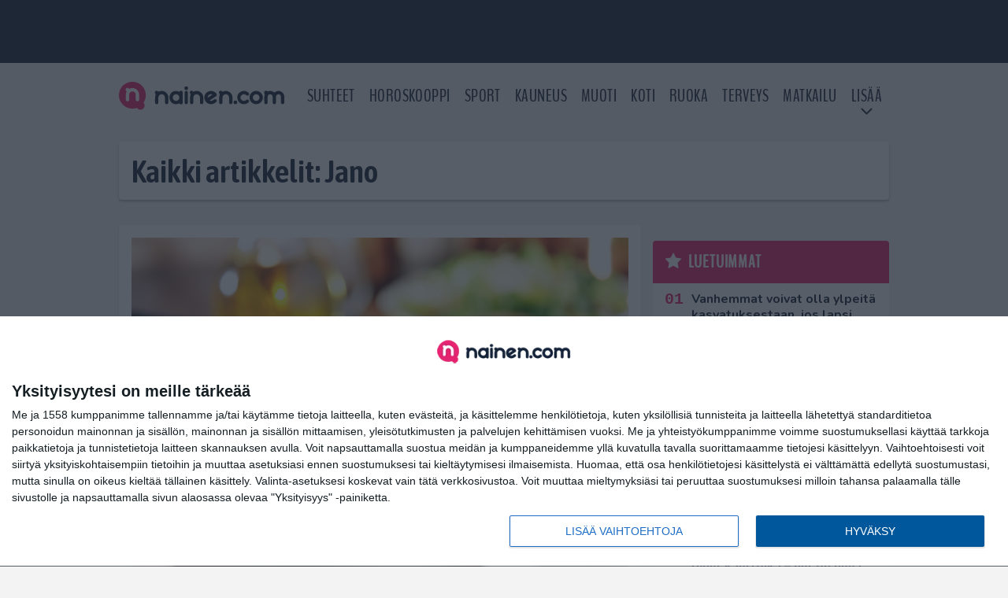

--- FILE ---
content_type: text/html; charset=UTF-8
request_url: https://www.nainen.com/tag/jano/
body_size: 8601
content:

<!doctype html>
<html lang="fi">
	<head>
		<!-- meta charset="UTF-8" //-->
		<meta http-equiv="Content-Type" content="text/html; charset=UTF-8" />
		<meta http-equiv="X-UA-Compatible" content="IE=edge">
		<meta name="viewport" content="width=device-width, initial-scale=1" />

		<meta name='robots' content='index, follow, max-image-preview:large, max-snippet:-1, max-video-preview:-1' />

	<!-- This site is optimized with the Yoast SEO plugin v23.5 - https://yoast.com/wordpress/plugins/seo/ -->
	<title>Jano Arkistot | Nainen.com</title>
	<link rel="canonical" href="https://www.nainen.com/tag/jano/" />
	<meta property="og:locale" content="fi_FI" />
	<meta property="og:type" content="article" />
	<meta property="og:title" content="Jano Arkistot | Nainen.com" />
	<meta property="og:url" content="https://www.nainen.com/tag/jano/" />
	<meta property="og:site_name" content="Nainen.com" />
	<meta name="twitter:card" content="summary_large_image" />
	<meta name="twitter:site" content="@nainencom" />
	<script type="application/ld+json" class="yoast-schema-graph">{"@context":"https://schema.org","@graph":[{"@type":"CollectionPage","@id":"https://www.nainen.com/tag/jano/","url":"https://www.nainen.com/tag/jano/","name":"Jano Arkistot | Nainen.com","isPartOf":{"@id":"https://www.nainen.com/#website"},"primaryImageOfPage":{"@id":"https://www.nainen.com/tag/jano/#primaryimage"},"image":{"@id":"https://www.nainen.com/tag/jano/#primaryimage"},"thumbnailUrl":"https://www.nainen.com/app/uploads/2016/10/Spaghettijalihapullatannos.jpg","breadcrumb":{"@id":"https://www.nainen.com/tag/jano/#breadcrumb"},"inLanguage":"fi"},{"@type":"ImageObject","inLanguage":"fi","@id":"https://www.nainen.com/tag/jano/#primaryimage","url":"https://www.nainen.com/app/uploads/2016/10/Spaghettijalihapullatannos.jpg","contentUrl":"https://www.nainen.com/app/uploads/2016/10/Spaghettijalihapullatannos.jpg","width":1613,"height":1178},{"@type":"BreadcrumbList","@id":"https://www.nainen.com/tag/jano/#breadcrumb","itemListElement":[{"@type":"ListItem","position":1,"name":"Koti","item":"https://www.nainen.com/"},{"@type":"ListItem","position":2,"name":"Jano"}]},{"@type":"WebSite","@id":"https://www.nainen.com/#website","url":"https://www.nainen.com/","name":"Nainen.com","description":"Naisten oma lifestyle-sivusto","publisher":{"@id":"https://www.nainen.com/#organization"},"potentialAction":[{"@type":"SearchAction","target":{"@type":"EntryPoint","urlTemplate":"https://www.nainen.com/?s={search_term_string}"},"query-input":{"@type":"PropertyValueSpecification","valueRequired":true,"valueName":"search_term_string"}}],"inLanguage":"fi"},{"@type":"Organization","@id":"https://www.nainen.com/#organization","name":"Nainen.com","url":"https://www.nainen.com/","logo":{"@type":"ImageObject","inLanguage":"fi","@id":"https://www.nainen.com/#/schema/logo/image/","url":"https://www.nainen.com/app/uploads/2015/02/nainen_orig_rgb_350.png","contentUrl":"https://www.nainen.com/app/uploads/2015/02/nainen_orig_rgb_350.png","width":350,"height":69,"caption":"Nainen.com"},"image":{"@id":"https://www.nainen.com/#/schema/logo/image/"},"sameAs":["https://www.facebook.com/naisia","https://x.com/nainencom","https://www.instagram.com/nainencom/","https://www.pinterest.com/nainencom/"]}]}</script>
	<!-- / Yoast SEO plugin. -->


<link rel="alternate" type="application/rss+xml" title="Nainen.com &raquo; Jano avainsanan RSS-syöte" href="https://www.nainen.com/tag/jano/feed/" />
<link rel='stylesheet' id='wp-block-library-css' href='https://www.nainen.com/wp/wp-includes/css/dist/block-library/style.min.css?ver=6.6.2' type='text/css' media='all' />
<style id='classic-theme-styles-inline-css' type='text/css'>
/*! This file is auto-generated */
.wp-block-button__link{color:#fff;background-color:#32373c;border-radius:9999px;box-shadow:none;text-decoration:none;padding:calc(.667em + 2px) calc(1.333em + 2px);font-size:1.125em}.wp-block-file__button{background:#32373c;color:#fff;text-decoration:none}
</style>
<style id='global-styles-inline-css' type='text/css'>
:root{--wp--preset--aspect-ratio--square: 1;--wp--preset--aspect-ratio--4-3: 4/3;--wp--preset--aspect-ratio--3-4: 3/4;--wp--preset--aspect-ratio--3-2: 3/2;--wp--preset--aspect-ratio--2-3: 2/3;--wp--preset--aspect-ratio--16-9: 16/9;--wp--preset--aspect-ratio--9-16: 9/16;--wp--preset--color--black: #000000;--wp--preset--color--cyan-bluish-gray: #abb8c3;--wp--preset--color--white: #ffffff;--wp--preset--color--pale-pink: #f78da7;--wp--preset--color--vivid-red: #cf2e2e;--wp--preset--color--luminous-vivid-orange: #ff6900;--wp--preset--color--luminous-vivid-amber: #fcb900;--wp--preset--color--light-green-cyan: #7bdcb5;--wp--preset--color--vivid-green-cyan: #00d084;--wp--preset--color--pale-cyan-blue: #8ed1fc;--wp--preset--color--vivid-cyan-blue: #0693e3;--wp--preset--color--vivid-purple: #9b51e0;--wp--preset--gradient--vivid-cyan-blue-to-vivid-purple: linear-gradient(135deg,rgba(6,147,227,1) 0%,rgb(155,81,224) 100%);--wp--preset--gradient--light-green-cyan-to-vivid-green-cyan: linear-gradient(135deg,rgb(122,220,180) 0%,rgb(0,208,130) 100%);--wp--preset--gradient--luminous-vivid-amber-to-luminous-vivid-orange: linear-gradient(135deg,rgba(252,185,0,1) 0%,rgba(255,105,0,1) 100%);--wp--preset--gradient--luminous-vivid-orange-to-vivid-red: linear-gradient(135deg,rgba(255,105,0,1) 0%,rgb(207,46,46) 100%);--wp--preset--gradient--very-light-gray-to-cyan-bluish-gray: linear-gradient(135deg,rgb(238,238,238) 0%,rgb(169,184,195) 100%);--wp--preset--gradient--cool-to-warm-spectrum: linear-gradient(135deg,rgb(74,234,220) 0%,rgb(151,120,209) 20%,rgb(207,42,186) 40%,rgb(238,44,130) 60%,rgb(251,105,98) 80%,rgb(254,248,76) 100%);--wp--preset--gradient--blush-light-purple: linear-gradient(135deg,rgb(255,206,236) 0%,rgb(152,150,240) 100%);--wp--preset--gradient--blush-bordeaux: linear-gradient(135deg,rgb(254,205,165) 0%,rgb(254,45,45) 50%,rgb(107,0,62) 100%);--wp--preset--gradient--luminous-dusk: linear-gradient(135deg,rgb(255,203,112) 0%,rgb(199,81,192) 50%,rgb(65,88,208) 100%);--wp--preset--gradient--pale-ocean: linear-gradient(135deg,rgb(255,245,203) 0%,rgb(182,227,212) 50%,rgb(51,167,181) 100%);--wp--preset--gradient--electric-grass: linear-gradient(135deg,rgb(202,248,128) 0%,rgb(113,206,126) 100%);--wp--preset--gradient--midnight: linear-gradient(135deg,rgb(2,3,129) 0%,rgb(40,116,252) 100%);--wp--preset--font-size--small: 13px;--wp--preset--font-size--medium: 20px;--wp--preset--font-size--large: 36px;--wp--preset--font-size--x-large: 42px;--wp--preset--spacing--20: 0.44rem;--wp--preset--spacing--30: 0.67rem;--wp--preset--spacing--40: 1rem;--wp--preset--spacing--50: 1.5rem;--wp--preset--spacing--60: 2.25rem;--wp--preset--spacing--70: 3.38rem;--wp--preset--spacing--80: 5.06rem;--wp--preset--shadow--natural: 6px 6px 9px rgba(0, 0, 0, 0.2);--wp--preset--shadow--deep: 12px 12px 50px rgba(0, 0, 0, 0.4);--wp--preset--shadow--sharp: 6px 6px 0px rgba(0, 0, 0, 0.2);--wp--preset--shadow--outlined: 6px 6px 0px -3px rgba(255, 255, 255, 1), 6px 6px rgba(0, 0, 0, 1);--wp--preset--shadow--crisp: 6px 6px 0px rgba(0, 0, 0, 1);}:where(.is-layout-flex){gap: 0.5em;}:where(.is-layout-grid){gap: 0.5em;}body .is-layout-flex{display: flex;}.is-layout-flex{flex-wrap: wrap;align-items: center;}.is-layout-flex > :is(*, div){margin: 0;}body .is-layout-grid{display: grid;}.is-layout-grid > :is(*, div){margin: 0;}:where(.wp-block-columns.is-layout-flex){gap: 2em;}:where(.wp-block-columns.is-layout-grid){gap: 2em;}:where(.wp-block-post-template.is-layout-flex){gap: 1.25em;}:where(.wp-block-post-template.is-layout-grid){gap: 1.25em;}.has-black-color{color: var(--wp--preset--color--black) !important;}.has-cyan-bluish-gray-color{color: var(--wp--preset--color--cyan-bluish-gray) !important;}.has-white-color{color: var(--wp--preset--color--white) !important;}.has-pale-pink-color{color: var(--wp--preset--color--pale-pink) !important;}.has-vivid-red-color{color: var(--wp--preset--color--vivid-red) !important;}.has-luminous-vivid-orange-color{color: var(--wp--preset--color--luminous-vivid-orange) !important;}.has-luminous-vivid-amber-color{color: var(--wp--preset--color--luminous-vivid-amber) !important;}.has-light-green-cyan-color{color: var(--wp--preset--color--light-green-cyan) !important;}.has-vivid-green-cyan-color{color: var(--wp--preset--color--vivid-green-cyan) !important;}.has-pale-cyan-blue-color{color: var(--wp--preset--color--pale-cyan-blue) !important;}.has-vivid-cyan-blue-color{color: var(--wp--preset--color--vivid-cyan-blue) !important;}.has-vivid-purple-color{color: var(--wp--preset--color--vivid-purple) !important;}.has-black-background-color{background-color: var(--wp--preset--color--black) !important;}.has-cyan-bluish-gray-background-color{background-color: var(--wp--preset--color--cyan-bluish-gray) !important;}.has-white-background-color{background-color: var(--wp--preset--color--white) !important;}.has-pale-pink-background-color{background-color: var(--wp--preset--color--pale-pink) !important;}.has-vivid-red-background-color{background-color: var(--wp--preset--color--vivid-red) !important;}.has-luminous-vivid-orange-background-color{background-color: var(--wp--preset--color--luminous-vivid-orange) !important;}.has-luminous-vivid-amber-background-color{background-color: var(--wp--preset--color--luminous-vivid-amber) !important;}.has-light-green-cyan-background-color{background-color: var(--wp--preset--color--light-green-cyan) !important;}.has-vivid-green-cyan-background-color{background-color: var(--wp--preset--color--vivid-green-cyan) !important;}.has-pale-cyan-blue-background-color{background-color: var(--wp--preset--color--pale-cyan-blue) !important;}.has-vivid-cyan-blue-background-color{background-color: var(--wp--preset--color--vivid-cyan-blue) !important;}.has-vivid-purple-background-color{background-color: var(--wp--preset--color--vivid-purple) !important;}.has-black-border-color{border-color: var(--wp--preset--color--black) !important;}.has-cyan-bluish-gray-border-color{border-color: var(--wp--preset--color--cyan-bluish-gray) !important;}.has-white-border-color{border-color: var(--wp--preset--color--white) !important;}.has-pale-pink-border-color{border-color: var(--wp--preset--color--pale-pink) !important;}.has-vivid-red-border-color{border-color: var(--wp--preset--color--vivid-red) !important;}.has-luminous-vivid-orange-border-color{border-color: var(--wp--preset--color--luminous-vivid-orange) !important;}.has-luminous-vivid-amber-border-color{border-color: var(--wp--preset--color--luminous-vivid-amber) !important;}.has-light-green-cyan-border-color{border-color: var(--wp--preset--color--light-green-cyan) !important;}.has-vivid-green-cyan-border-color{border-color: var(--wp--preset--color--vivid-green-cyan) !important;}.has-pale-cyan-blue-border-color{border-color: var(--wp--preset--color--pale-cyan-blue) !important;}.has-vivid-cyan-blue-border-color{border-color: var(--wp--preset--color--vivid-cyan-blue) !important;}.has-vivid-purple-border-color{border-color: var(--wp--preset--color--vivid-purple) !important;}.has-vivid-cyan-blue-to-vivid-purple-gradient-background{background: var(--wp--preset--gradient--vivid-cyan-blue-to-vivid-purple) !important;}.has-light-green-cyan-to-vivid-green-cyan-gradient-background{background: var(--wp--preset--gradient--light-green-cyan-to-vivid-green-cyan) !important;}.has-luminous-vivid-amber-to-luminous-vivid-orange-gradient-background{background: var(--wp--preset--gradient--luminous-vivid-amber-to-luminous-vivid-orange) !important;}.has-luminous-vivid-orange-to-vivid-red-gradient-background{background: var(--wp--preset--gradient--luminous-vivid-orange-to-vivid-red) !important;}.has-very-light-gray-to-cyan-bluish-gray-gradient-background{background: var(--wp--preset--gradient--very-light-gray-to-cyan-bluish-gray) !important;}.has-cool-to-warm-spectrum-gradient-background{background: var(--wp--preset--gradient--cool-to-warm-spectrum) !important;}.has-blush-light-purple-gradient-background{background: var(--wp--preset--gradient--blush-light-purple) !important;}.has-blush-bordeaux-gradient-background{background: var(--wp--preset--gradient--blush-bordeaux) !important;}.has-luminous-dusk-gradient-background{background: var(--wp--preset--gradient--luminous-dusk) !important;}.has-pale-ocean-gradient-background{background: var(--wp--preset--gradient--pale-ocean) !important;}.has-electric-grass-gradient-background{background: var(--wp--preset--gradient--electric-grass) !important;}.has-midnight-gradient-background{background: var(--wp--preset--gradient--midnight) !important;}.has-small-font-size{font-size: var(--wp--preset--font-size--small) !important;}.has-medium-font-size{font-size: var(--wp--preset--font-size--medium) !important;}.has-large-font-size{font-size: var(--wp--preset--font-size--large) !important;}.has-x-large-font-size{font-size: var(--wp--preset--font-size--x-large) !important;}
:where(.wp-block-post-template.is-layout-flex){gap: 1.25em;}:where(.wp-block-post-template.is-layout-grid){gap: 1.25em;}
:where(.wp-block-columns.is-layout-flex){gap: 2em;}:where(.wp-block-columns.is-layout-grid){gap: 2em;}
:root :where(.wp-block-pullquote){font-size: 1.5em;line-height: 1.6;}
</style>
<link rel='stylesheet' id='auth0-widget-css' href='https://www.nainen.com/app/plugins/auth0/assets/css/main.css?ver=4.6.2' type='text/css' media='all' />
<link rel='stylesheet' id='pnfp_ads_styles-css' href='https://www.nainen.com/app/plugins/fp_ads/css/fads.min.css?ver=0.1.4' type='text/css' media='all' />
<link rel='stylesheet' id='toplytics-css' href='https://www.nainen.com/app/plugins/toplytics/components/../resources/frontend/css/toplytics-public.css?ver=4.1' type='text/css' media='all' />
<link rel='stylesheet' id='block-post-list-css-css' href='https://www.nainen.com/app/themes/media-theme/assets/css/block-post-list.css?ver=0.62' type='text/css' media='all' />
<link rel='stylesheet' id='block-headline-css-css' href='https://www.nainen.com/app/themes/media-theme/assets/css/block-headline.css?ver=0.62' type='text/css' media='all' />
<link rel='stylesheet' id='block-breaking-news-css-css' href='https://www.nainen.com/app/themes/media-theme/assets/css/block-breaking-news.css?ver=0.62' type='text/css' media='all' />
<link rel='stylesheet' id='mt-style-css' href='https://www.nainen.com/app/themes/media-theme/assets/css/style.css?ver=0.62' type='text/css' media='all' />
<script type="text/javascript" src="https://www.nainen.com/wp/wp-includes/js/jquery/jquery.min.js?ver=3.7.1" id="jquery-core-js"></script>
<script type="text/javascript" src="https://www.nainen.com/app/plugins/fp_ads/js/fads.min.js?ver=0.1.4" id="pnfp_ads_script-js"></script>
<script type="text/javascript" src="https://www.nainen.com/app/themes/media-theme/assets/js/ad-loader.js?ver=0.62" id="mt-ad-loader-js"></script>

	<!-- Google tag (gtag.js) - (PCT) V4 Analytics -->
	<script async src="https://www.googletagmanager.com/gtag/js?id=G-2PKRMFXXKL"></script>
	<script>
		window.dataLayer = window.dataLayer || [];
		function gtag(){dataLayer.push(arguments);}
		gtag('js', new Date());

		gtag('config', 'G-2PKRMFXXKL');
	</script>
<meta name="theme-color" content="#142338" /><link rel="icon" type="image/png" href="https://www.nainen.com/app/themes/media-theme-nainen/assets/img/favicons/favicon-512x512.png" sizes="512x512"><link rel="icon" type="image/png" href="https://www.nainen.com/app/themes/media-theme-nainen/assets/img/favicons/favicon-128x128.png" sizes="128x128"><link rel="icon" type="image/png" href="https://www.nainen.com/app/themes/media-theme-nainen/assets/img/favicons/favicon-32x32.png" sizes="32x32"><link rel="icon" type="image/png" href="https://www.nainen.com/app/themes/media-theme-nainen/assets/img/favicons/favicon-16x16.png" sizes="16x16"><link rel="apple-touch-icon" href="https://www.nainen.com/app/themes/media-theme-nainen/assets/img/favicons/apple-touch-icon.png" sizes="180x180"><link rel="icon" type="image/x-icon" href="https://www.nainen.com/app/themes/media-theme-nainen/assets/img/favicons/favicon.ico"><link rel="mask-icon" href="https://www.nainen.com/app/themes/media-theme-nainen/assets/img/favicons/safari-pinned-tab.svg" color="#142338"><link rel="manifest" href="/manifest.json">				<link rel="preload" href="https://www.nainen.com/app/themes/media-theme-nainen/assets/fonts/BenchNine-Regular.woff2" as="font" type="font/woff2" crossorigin>
						<!-- InMobi Choice. Consent Manager Tag v3.0 (for TCF 2.2) -->
			<script type="text/javascript" async=true>
			(function() {
			var host = window.location.hostname;
			var element = document.createElement('script');
			var firstScript = document.getElementsByTagName('script')[0];
			var url = 'https://cmp.inmobi.com'
				.concat('/choice/', 'xYfHFX9BdTC6G', '/', host, '/choice.js?tag_version=V3');
			var uspTries = 0;
			var uspTriesLimit = 3;
			element.async = true;
			element.type = 'text/javascript';
			element.src = url;

			firstScript.parentNode.insertBefore(element, firstScript);

			function makeStub() {
				var TCF_LOCATOR_NAME = '__tcfapiLocator';
				var queue = [];
				var win = window;
				var cmpFrame;

				function addFrame() {
				var doc = win.document;
				var otherCMP = !!(win.frames[TCF_LOCATOR_NAME]);

				if (!otherCMP) {
					if (doc.body) {
					var iframe = doc.createElement('iframe');

					iframe.style.cssText = 'display:none';
					iframe.name = TCF_LOCATOR_NAME;
					doc.body.appendChild(iframe);
					} else {
					setTimeout(addFrame, 5);
					}
				}
				return !otherCMP;
				}

				function tcfAPIHandler() {
				var gdprApplies;
				var args = arguments;

				if (!args.length) {
					return queue;
				} else if (args[0] === 'setGdprApplies') {
					if (
					args.length > 3 &&
					args[2] === 2 &&
					typeof args[3] === 'boolean'
					) {
					gdprApplies = args[3];
					if (typeof args[2] === 'function') {
						args[2]('set', true);
					}
					}
				} else if (args[0] === 'ping') {
					var retr = {
					gdprApplies: gdprApplies,
					cmpLoaded: false,
					cmpStatus: 'stub'
					};

					if (typeof args[2] === 'function') {
					args[2](retr);
					}
				} else {
					if(args[0] === 'init' && typeof args[3] === 'object') {
					args[3] = Object.assign(args[3], { tag_version: 'V3' });
					}
					queue.push(args);
				}
				}

				function postMessageEventHandler(event) {
				var msgIsString = typeof event.data === 'string';
				var json = {};

				try {
					if (msgIsString) {
					json = JSON.parse(event.data);
					} else {
					json = event.data;
					}
				} catch (ignore) {}

				var payload = json.__tcfapiCall;

				if (payload) {
					window.__tcfapi(
					payload.command,
					payload.version,
					function(retValue, success) {
						var returnMsg = {
						__tcfapiReturn: {
							returnValue: retValue,
							success: success,
							callId: payload.callId
						}
						};
						if (msgIsString) {
						returnMsg = JSON.stringify(returnMsg);
						}
						if (event && event.source && event.source.postMessage) {
						event.source.postMessage(returnMsg, '*');
						}
					},
					payload.parameter
					);
				}
				}

				while (win) {
				try {
					if (win.frames[TCF_LOCATOR_NAME]) {
					cmpFrame = win;
					break;
					}
				} catch (ignore) {}

				if (win === window.top) {
					break;
				}
				win = win.parent;
				}
				if (!cmpFrame) {
				addFrame();
				win.__tcfapi = tcfAPIHandler;
				win.addEventListener('message', postMessageEventHandler, false);
				}
			};

			makeStub();

			var uspStubFunction = function() {
				var arg = arguments;
				if (typeof window.__uspapi !== uspStubFunction) {
				setTimeout(function() {
					if (typeof window.__uspapi !== 'undefined') {
					window.__uspapi.apply(window.__uspapi, arg);
					}
				}, 500);
				}
			};

			var checkIfUspIsReady = function() {
				uspTries++;
				if (window.__uspapi === uspStubFunction && uspTries < uspTriesLimit) {
				console.warn('USP is not accessible');
				} else {
				clearInterval(uspInterval);
				}
			};

			if (typeof window.__uspapi === 'undefined') {
				window.__uspapi = uspStubFunction;
				var uspInterval = setInterval(checkIfUspIsReady, 6000);
			}
			})();
			</script>
			<!-- End InMobi Choice. Consent Manager Tag v3.0 (for TCF 2.2) -->
		
		
						<!-- Matomo Tag Manager -->
<script>
  var _mtm = window._mtm = window._mtm || [];
  _mtm.push({'mtm.startTime': (new Date().getTime()), 'event': 'mtm.Start'});
  var d=document, g=d.createElement('script'), s=d.getElementsByTagName('script')[0];
  g.async=true; g.src='https://8a4jo1px.nainen.com/js/container_8A4JO1pX.js';
  s.parentNode.insertBefore(g,s);
</script>
<!-- End Matomo Tag Manager -->
			</head>
	<body class="" data-template="base.twig">
			<!-- Global site tag (gtag.js) - Google Analytics V4 -->
	<script async src="https://www.googletagmanager.com/gtag/js?id=G-MB2Z9N86DM"></script>
	<script>
		window.dataLayer = window.dataLayer || [];
		function gtag() { dataLayer.push(arguments); }
		gtag( 'js', new Date() );
		gtag( 'config', 'G-MB2Z9N86DM', {
				} );
	</script>

				<header class="clearfix">
			
	<div class="ads-desktop items-center p-t-40 p-b-40">
		<div class="adform" data-desktop-id="1295244"></div>
<div data-ad-unit-id="833607"></div>
	</div>
		
	<div class="ads-mobile items-center p-b-20" style="min-height: 300px;">
		<div class="adform" data-mobile-id="1295245"></div>
<div data-ad-unit-id="833608"></div>
	</div>
	
	<div class="navbar">
		<div class="grid">
			<div class="container">
				<nav class="navigation">
					<div class="mobile-logo">
													<div class="h1">
								<a href="https://www.nainen.com/">
									<img src="https://www.nainen.com/app/themes/media-theme-nainen/assets/img/logo.svg" alt="Nainen.com" title="Nainen.com" />
								</a>
							</div>
											</div>
												<ul class="nav m-nav">
		<li class="nav-item track-event" data-placement="mobile-menu" data-title="Etusivu" data-position="1">
			<a href="/">
				<i class="icon icon-home" aria-hidden="true"></i>
				<span>Etusivu</span>
			</a>
		</li>
					<li class="nav-item track-event" data-placement="mobile-menu" data-title="Suhteet" data-position="2">
				<a href="/kauneus" target="">
					<i class="icon icon-beauty" aria-hidden="true"></i>
					<span>Kauneus</span>
				</a>
			</li>
							<li class="nav-item track-event" data-placement="mobile-menu" data-title="Suhteet" data-position="3">
				<a href="/suhteet" target="">
					<i class="icon icon-relationship" aria-hidden="true"></i>
					<span>Suhteet</span>
				</a>
			</li>
								<li class="nav-item">
			<a class="main-nav-toggle-mobile" href="#">
				<i class="icon icon-bars" aria-hidden="true"></i>
				<span>Valikko</span>
			</a>
		</li>
			</ul>

	<ul class="nav d-nav">
		<li class="logo">
							<div class="h1">
					<a href="https://www.nainen.com/">
						<img src="https://www.nainen.com/app/themes/media-theme-nainen/assets/img/logo.svg" alt="Nainen.com" title="Nainen.com" />
					</a>
				</div>
					</li>
		<li class="dummy-element"></li>
		<li class="drawer-element"><div></div></li>
			<li class="nav-item ">
			<a class="nav-link" target="" href="https://www.nainen.com/suhteet/">Suhteet</a>
					</li>
			<li class="nav-item ">
			<a class="nav-link" target="" href="https://www.nainen.com/horoskooppi-nainen-com/">Horoskooppi</a>
					</li>
			<li class="nav-item ">
			<a class="nav-link" target="" href="https://www.nainen.com/sport/">Sport</a>
					</li>
			<li class="nav-item ">
			<a class="nav-link" target="" href="https://www.nainen.com/kauneus/">Kauneus</a>
					</li>
			<li class="nav-item ">
			<a class="nav-link" target="" href="https://www.nainen.com/muoti/">Muoti</a>
					</li>
			<li class="nav-item ">
			<a class="nav-link" target="" href="https://www.nainen.com/koti/">Koti</a>
					</li>
			<li class="nav-item ">
			<a class="nav-link" target="" href="https://www.nainen.com/ruoka/">Ruoka</a>
					</li>
			<li class="nav-item ">
			<a class="nav-link" target="" href="https://www.nainen.com/terveys/">Terveys</a>
					</li>
			<li class="nav-item ">
			<a class="nav-link" target="" href="https://www.nainen.com/matkailu/">Matkailu</a>
					</li>
			<li class="nav-item  menu-item-has-children">
			<a class="nav-link" target="" href="#">LISÄÄ</a>
							<span class="dropdown-toggle">
					<i class="icon icon-chevron-down" aria-hidden="true"></i>
				</span>
				<ul class="dropdown-menu">

											<li class="dropdown-item">
						<a target="" href="https://www.nainen.com/viihde/">Viihde</a>
												</li>
											<li class="dropdown-item">
						<a target="" href="https://www.nainen.com/inspiraatio/">Inspiraatio</a>
												</li>
											<li class="dropdown-item">
						<a target="" href="https://www.nainen.com/hyvinvointi/">Hyvinvointi</a>
												</li>
											<li class="dropdown-item">
						<a target="" href="https://www.nainen.com/juhlat/">Juhlat</a>
												</li>
											<li class="dropdown-item">
						<a target="" href="https://www.nainen.com/teemat/">Teemat</a>
												</li>
					
				</ul>
					</li>
		</ul>
									</nav>
			</div>
		</div>
	</div>
</header>
		<main id="main" class="site-main">
							
				
										<div class="grid p-b-16">
					<div class="container top-content">
																		            <div class="block-box clearfix term-header">
            <h1>Kaikki artikkelit: Jano</h1>
                    </div>
            					</div>
				</div>
										
	<div class="ads-desktop items-center">
		<div data-ad-unit-id="833606"></div>
	</div>
				
	<div class="ads-mobile items-center" style="min-height: 300px;">
		<div data-ad-unit-id="833604"></div>
	</div>
						<div class="grid p-t-16 p-b-16">
				<div class="page-content">
					                        

									<div class="post-list post-list-type-2" data-id="post-list-934366709">
							<div class="block-box news-post m-b-15">
				<div class="image">
	<a href="https://www.nainen.com/nalka-motivoi-enemman-kuin-pelko-tai-yksinaisyys/" title="Nälkä motivoi enemmän kuin pelko tai yksinäisyys">
					<img class="lazyload" src="https://www.nainen.com/app/themes/media-theme/assets/img/lazy-placeholder.png"
				data-src="https://www.nainen.com/app/uploads/2016/10/Spaghettijalihapullatannos.jpg" width="1613" height="1178"data-srcset="https://www.nainen.com/app/uploads/2016/10/Spaghettijalihapullatannos.jpg 1613w, https://www.nainen.com/app/uploads/2016/10/Spaghettijalihapullatannos-300x219.jpg 300w, "
				sizes="(max-width: 979px) 316px, (min-width: 980px) 632px" alt="spaghetti and meatballs dinner" title="Nälkä motivoi enemmän kuin pelko tai yksinäisyys" />
			</a>
</div>				<div class="description">
					<div class="title">
						
						<a href="https://www.nainen.com/nalka-motivoi-enemman-kuin-pelko-tai-yksinaisyys/" title="Nälkä motivoi enemmän kuin pelko tai yksinäisyys">Nälkä motivoi enemmän kuin pelko tai yksinäisyys</a>
					</div>
					<div class="meta m-t-4">
						
						<time class="publish" datetime="2018-03-29T18:48:06+03:00">
							<span class="date">29.03.2018</span>						</time>
					</div>
				</div>
			</div>
				</div>	
            				</div>
				


	<style type="text/css" scoped>
				@media(max-width: 979px) {
			.page-sidebar .block .posts ol li:nth-child(n+11) { display: none; }
		}
		
				@media(min-width: 980px) {
			.page-sidebar .block .posts ol li:nth-child(n+6) { display: none; }
			/* The "mobile list" is showed under each post even on desktop */
			.most-read-block .posts ol li:nth-child(n+11) { display: none; }
		}
			</style>
<div class="page-sidebar">
				
	
	

					<div class="block most-read-block">
			<div class="title">
				<i class="icon icon-star" aria-hidden="true"></i><a href="/luetuimmat/" target="_self">Luetuimmat</a>
			</div>
			<div class="posts">
									
													<ol>
												<li><a href="https://www.nainen.com/vanhemmat-voivat-olla-ylpeita-kasvatuksestaan-jos-lapsi-omaksuu-nama-11-tapaa/" title="Vanhemmat voivat olla ylpeitä kasvatuksestaan, jos lapsi omaksuu nämä 11 tapaa">Vanhemmat voivat olla ylpeitä kasvatuksestaan, jos lapsi omaksuu nämä 11 tapaa</a></li>
												<li><a href="https://www.nainen.com/jos-mies-ei-saa-naista-tuntemaan-tata-suhde-ei-kanna-pitkalle/" title="Jos mies ei saa naista tuntemaan tätä, suhde ei kanna pitkälle">Jos mies ei saa naista tuntemaan tätä, suhde ei kanna pitkälle</a></li>
												<li><a href="https://www.nainen.com/nain-saat-meikkitahrat-pois-talvitakista-ilman-pesukonetta/" title="Näin saat meikkitahrat pois talvitakista ilman pesukonetta">Näin saat meikkitahrat pois talvitakista ilman pesukonetta</a></li>
												<li><a href="https://www.nainen.com/selvita-onko-suhteessanne-kyse-tosirakkaudesta-nama-12-asiaa-kertovat-vastauksen/" title="Selvitä, onko suhteessanne kyse tosirakkaudesta – nämä 12 asiaa kertovat vastauksen">Selvitä, onko suhteessanne kyse tosirakkaudesta – nämä 12 asiaa kertovat vastauksen</a></li>
												<li><a href="https://www.nainen.com/alushousuilla-on-yllattavan-lyhyt-kayttoika-nyt-on-hyva-hetki-tarkistaa-omat/" title="Alushousuilla on yllättävän lyhyt käyttöikä – nyt on hyvä hetki tarkistaa omat">Alushousuilla on yllättävän lyhyt käyttöikä – nyt on hyvä hetki tarkistaa omat</a></li>
												<li><a href="https://www.nainen.com/tama-moka-jaatyneen-tuulilasin-kanssa-voi-maksaa-tuhansia-euroja/" title="Tämä moka jäätyneen tuulilasin kanssa voi maksaa tuhansia euroja">Tämä moka jäätyneen tuulilasin kanssa voi maksaa tuhansia euroja</a></li>
												<li><a href="https://www.nainen.com/miksi-juuri-nama-koirat-hurmaavat-suomalaiset-10-suosituinta-rotua-paljastavat-millaista-seuraa-me-oikeasti-kaipaamme/" title="Miksi juuri nämä koirat hurmaavat suomalaiset – 10 suosituinta rotua paljastavat, millaista seuraa me oikeasti kaipaamme">Miksi juuri nämä koirat hurmaavat suomalaiset – 10 suosituinta rotua paljastavat, millaista seuraa me oikeasti kaipaamme</a></li>
												<li><a href="https://www.nainen.com/nama-5-tapaa-paljastavat-ihmisen-joka-kokee-olevansa-muita-parempi/" title="Nämä 5 tapaa paljastavat ihmisen, joka kokee olevansa muita parempi">Nämä 5 tapaa paljastavat ihmisen, joka kokee olevansa muita parempi</a></li>
												<li><a href="https://www.nainen.com/jos-lemmikit-ovat-meille-kuin-perheenjasenia-miksi-suurin-osa-omistajista-laiminlyo-taman-asian/" title="Jos lemmikit ovat meille kuin perheenjäseniä, miksi suurin osa omistajista laiminlyö tämän asian?">Jos lemmikit ovat meille kuin perheenjäseniä, miksi suurin osa omistajista laiminlyö tämän asian?</a></li>
												<li><a href="https://www.nainen.com/ala-sorru-naihin-meikkimokiin-ne-tekevat-ilmeesta-vain-entista-vasyneemman/" title="Älä sorru näihin meikkimokiin – ne tekevät ilmeestä vain entistä väsyneemmän">Älä sorru näihin meikkimokiin – ne tekevät ilmeestä vain entistä väsyneemmän</a></li>
												<li><a href="https://www.nainen.com/tiedat-omaavasi-vahvan-moraalin-jos-nama-tilanteet-saavat-olosi-epamukavaksi/" title="Tiedät omaavasi vahvan moraalin, jos nämä tilanteet saavat olosi epämukavaksi">Tiedät omaavasi vahvan moraalin, jos nämä tilanteet saavat olosi epämukavaksi</a></li>
												<li><a href="https://www.nainen.com/yha-useampi-elaa-kulissien-takana-tunnista-merkit-ja-puutu-ajoissa-peliin/" title="Yhä useampi elää kulissien takana – tunnista merkit ja puutu ajoissa peliin">Yhä useampi elää kulissien takana – tunnista merkit ja puutu ajoissa peliin</a></li>
												<li><a href="https://www.nainen.com/10-vinkkia-joilla-tulet-toimeen-arsyttavan-ihmisen-kanssa-ilman-etta-hermo-menee/" title="10 vinkkiä, joilla tulet toimeen ärsyttävän ihmisen kanssa (ilman että hermo menee)">10 vinkkiä, joilla tulet toimeen ärsyttävän ihmisen kanssa (ilman että hermo menee)</a></li>
											</ol>
							</div>
		</div>

					
	<div class="block items-center ads-desktop">
		<div data-ad-unit-id="833603"></div>
	</div>
		
		<div class="block latest">
			<div class="title">
				<i class="icon icon-clock-o" aria-hidden="true"></i><a href="/uusimmat/" target="_self">Uusimmat</a>
			</div>
			<div class="posts">
									
											<ol>
																	<li>
															<a href="https://www.nainen.com/nalka-motivoi-enemman-kuin-pelko-tai-yksinaisyys/" title="Nälkä motivoi enemmän kuin pelko tai yksinäisyys">Nälkä motivoi enemmän kuin pelko tai yksinäisyys</a>
													</li>
									</ol>
						</div>
		</div>

					
	<div class="block items-center ads-desktop">
		<div data-ad-unit-id="833609"></div>
	</div>
				</div>			</div>
		</main>
		<footer id="footer">
		<div class="footer-bottom">
		<div class="grid">
						<div class="container">
				&copy; 2026 - Nainen.com. Kaikki oikeudet pidätetään.
							</div>
		</div>
	</div>
</footer>
				
<div class="pwa-prompt is-closed">
    <div class="close"></div>
    <div class="heading">Asenna appi</div>
    <div class="content">
        <img class="pwa-icon" src="https://www.nainen.com/app/themes/media-theme-nainen/assets/img/pwa/192x192.png" width="192" height="192">
        <div class="text">
            <h2>Nainen.com</h2>
            <p>Naisten oma lifestyle-sivusto</p>
        </div>
    </div>
    <button class="btn btn-primary install-btn">Asenna appi</button>
</div>
		
		<section class="pnfpad_popup popup_full popup_hide"> <section class="popup_container"><div class="popup_content">&nbsp;</div></section></section><section class="pnfpad_floater afloater_container afloater_full floater_hide"></section>	<script async='async' src='https://macro.adnami.io/macro/spec/adsm.macro.8c34bb73-fc0a-415c-aa44-fb3bdec52e08.js'></script>
	<script>var adsmtag = adsmtag || {};adsmtag.cmd = adsmtag.cmd || [];</script>
<script type="text/javascript" id="pct-frontend-script-js-extra">
/* <![CDATA[ */
var pct = {"ga4_code":"G-2PKRMFXXKL"};
/* ]]> */
</script>
<script type="text/javascript" src="https://www.nainen.com/app/plugins/cta_tracking/js/frontend.js?ver=0.1.3" id="pct-frontend-script-js"></script>
<script type="text/javascript" id="register-podium-service-worker-js-extra">
/* <![CDATA[ */
var pwaData = {"url":"https:\/\/www.nainen.com","scope":"\/"};
/* ]]> */
</script>
<script type="text/javascript" src="https://www.nainen.com/app/themes/media-theme/assets/js/pwa/register-sw.js" id="register-podium-service-worker-js"></script>
<script type="text/javascript" src="https://www.nainen.com/app/themes/media-theme/assets/js/pwa/pwa-prompt.js" id="pwa-propmt-js"></script>
<script type="text/javascript" src="https://www.nainen.com/app/themes/media-theme/assets/js/theia-sticky-sidebar.js?ver=0.62" id="sidebar-scroll-js"></script>
<script type="text/javascript" src="https://www.nainen.com/app/themes/media-theme/assets/js/lozad.min.js?ver=1.9.0" id="lozad-js"></script>
<script type="text/javascript" src="https://www.nainen.com/app/themes/media-theme/assets/js/passiveevents.js" id="default-passive-events-js" async></script>
<script type="text/javascript" src="https://www.nainen.com/app/themes/media-theme/assets/js/frontend-footer.js?ver=0.62" id="mt-js-footer-js" async></script>

						<script src="//s1.adform.net/banners/scripts/adx.js" async defer></script>

<script async src="https://usus-cdn.relevant-digital.com/static/tags/66c49938fddaca0487c82767.js"></script>


<script>

function loadAds(params) {
      window.relevantDigital = window.relevantDigital || {};
      relevantDigital.cmd = relevantDigital.cmd || [];
      relevantDigital.cmd.push(function() {
            relevantDigital.loadPrebid({
                  configId: "670cba6d65e4bb1791955066",
                  noGpt: true,
                  manageAdserver: true,
            });
      });
}

loadAds();

</script>

			</body>
</html>